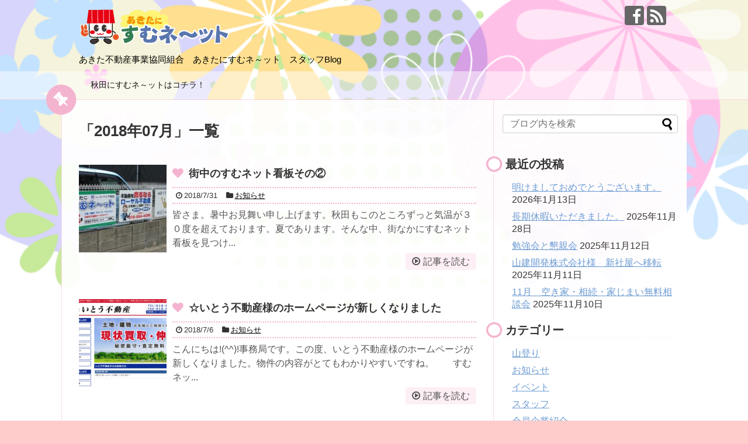

--- FILE ---
content_type: text/html; charset=UTF-8
request_url: https://blog.akita-sumunet.com/2018/07/
body_size: 38048
content:
<!DOCTYPE html>
<html lang="ja">
<head>
<meta name="google-site-verification" content="rRtmijCWuiB6yD84VFMbDniPyJfBrmF9WIy9HCcqqUY" />
<meta charset="UTF-8">
  <meta name="viewport" content="width=1280, maximum-scale=1, user-scalable=yes">
<link rel="alternate" type="application/rss+xml" title="秋田にすむネット　スタッフBlog RSS Feed" href="https://blog.akita-sumunet.com/feed/" />
<link rel="pingback" href="https://blog.akita-sumunet.com/xmlrpc.php" />
<meta name="robots" content="noindex,follow">
<!-- OGP -->
<meta property="og:type" content="website">
<meta property="og:description" content="あきた不動産事業協同組合　あきたにすむネ～ット　スタッフBlog">
<meta property="og:title" content="秋田にすむネット　スタッフBlog">
<meta property="og:url" content="https://blog.akita-sumunet.com">
<meta property="og:image" content="https://blog.akita-sumunet.com/wp-content/uploads/2016/06/logo_header.png">
<meta property="og:site_name" content="秋田にすむネット　スタッフBlog">
<meta property="og:locale" content="ja_JP">
<meta property="fb:admins" content="1162919470456966">
<meta property="fb:app_id" content="1075852882487641">
<!-- /OGP -->
<!-- Google tag (gtag.js) -->
<script async src="https://www.googletagmanager.com/gtag/js?id=G-VRMJ24551X"></script>
<script>
	window.dataLayer = window.dataLayer || [];
	function gtag(){dataLayer.push(arguments);}
	gtag('js', new Date());

	gtag('config', 'G-VRMJ24551X');
	gtag('config', 'UA-79730226-2');
</script>
<title>2018年7月  |  秋田にすむネット　スタッフBlog</title>
<meta name='robots' content='max-image-preview:large' />
<link rel='dns-prefetch' href='//www.googletagmanager.com' />
<link rel="alternate" type="application/rss+xml" title="秋田にすむネット　スタッフBlog &raquo; フィード" href="https://blog.akita-sumunet.com/feed/" />
<link rel="alternate" type="application/rss+xml" title="秋田にすむネット　スタッフBlog &raquo; コメントフィード" href="https://blog.akita-sumunet.com/comments/feed/" />
<script type="text/javascript">
window._wpemojiSettings = {"baseUrl":"https:\/\/s.w.org\/images\/core\/emoji\/14.0.0\/72x72\/","ext":".png","svgUrl":"https:\/\/s.w.org\/images\/core\/emoji\/14.0.0\/svg\/","svgExt":".svg","source":{"concatemoji":"https:\/\/blog.akita-sumunet.com\/wp-includes\/js\/wp-emoji-release.min.js?ver=6.2.8"}};
/*! This file is auto-generated */
!function(e,a,t){var n,r,o,i=a.createElement("canvas"),p=i.getContext&&i.getContext("2d");function s(e,t){p.clearRect(0,0,i.width,i.height),p.fillText(e,0,0);e=i.toDataURL();return p.clearRect(0,0,i.width,i.height),p.fillText(t,0,0),e===i.toDataURL()}function c(e){var t=a.createElement("script");t.src=e,t.defer=t.type="text/javascript",a.getElementsByTagName("head")[0].appendChild(t)}for(o=Array("flag","emoji"),t.supports={everything:!0,everythingExceptFlag:!0},r=0;r<o.length;r++)t.supports[o[r]]=function(e){if(p&&p.fillText)switch(p.textBaseline="top",p.font="600 32px Arial",e){case"flag":return s("\ud83c\udff3\ufe0f\u200d\u26a7\ufe0f","\ud83c\udff3\ufe0f\u200b\u26a7\ufe0f")?!1:!s("\ud83c\uddfa\ud83c\uddf3","\ud83c\uddfa\u200b\ud83c\uddf3")&&!s("\ud83c\udff4\udb40\udc67\udb40\udc62\udb40\udc65\udb40\udc6e\udb40\udc67\udb40\udc7f","\ud83c\udff4\u200b\udb40\udc67\u200b\udb40\udc62\u200b\udb40\udc65\u200b\udb40\udc6e\u200b\udb40\udc67\u200b\udb40\udc7f");case"emoji":return!s("\ud83e\udef1\ud83c\udffb\u200d\ud83e\udef2\ud83c\udfff","\ud83e\udef1\ud83c\udffb\u200b\ud83e\udef2\ud83c\udfff")}return!1}(o[r]),t.supports.everything=t.supports.everything&&t.supports[o[r]],"flag"!==o[r]&&(t.supports.everythingExceptFlag=t.supports.everythingExceptFlag&&t.supports[o[r]]);t.supports.everythingExceptFlag=t.supports.everythingExceptFlag&&!t.supports.flag,t.DOMReady=!1,t.readyCallback=function(){t.DOMReady=!0},t.supports.everything||(n=function(){t.readyCallback()},a.addEventListener?(a.addEventListener("DOMContentLoaded",n,!1),e.addEventListener("load",n,!1)):(e.attachEvent("onload",n),a.attachEvent("onreadystatechange",function(){"complete"===a.readyState&&t.readyCallback()})),(e=t.source||{}).concatemoji?c(e.concatemoji):e.wpemoji&&e.twemoji&&(c(e.twemoji),c(e.wpemoji)))}(window,document,window._wpemojiSettings);
</script>
<style type="text/css">
img.wp-smiley,
img.emoji {
	display: inline !important;
	border: none !important;
	box-shadow: none !important;
	height: 1em !important;
	width: 1em !important;
	margin: 0 0.07em !important;
	vertical-align: -0.1em !important;
	background: none !important;
	padding: 0 !important;
}
</style>
	<link rel='stylesheet' id='simplicity-style-css' href='https://blog.akita-sumunet.com/wp-content/themes/simplicity2/style.css?ver=6.2.8&#038;fver=20220203050817' type='text/css' media='all' />
<link rel='stylesheet' id='responsive-style-css' href='https://blog.akita-sumunet.com/wp-content/themes/simplicity2/css/responsive-pc.css?ver=6.2.8&#038;fver=20220203050817' type='text/css' media='all' />
<link rel='stylesheet' id='skin-style-css' href='https://blog.akita-sumunet.com/wp-content/themes/simplicity2-child/skins/flower-pop/style.css?ver=6.2.8&#038;fver=20160319025226' type='text/css' media='all' />
<link rel='stylesheet' id='font-awesome-style-css' href='https://blog.akita-sumunet.com/wp-content/themes/simplicity2/webfonts/css/font-awesome.min.css?ver=6.2.8&#038;fver=20220203050817' type='text/css' media='all' />
<link rel='stylesheet' id='icomoon-style-css' href='https://blog.akita-sumunet.com/wp-content/themes/simplicity2/webfonts/icomoon/style.css?ver=6.2.8&#038;fver=20220203050817' type='text/css' media='all' />
<link rel='stylesheet' id='extension-style-css' href='https://blog.akita-sumunet.com/wp-content/themes/simplicity2/css/extension.css?ver=6.2.8&#038;fver=20220203050817' type='text/css' media='all' />
<style id='extension-style-inline-css' type='text/css'>
#site-description{color:#000}@media screen and (max-width:639px){.article br{display:block}}
</style>
<link rel='stylesheet' id='child-style-css' href='https://blog.akita-sumunet.com/wp-content/themes/simplicity2-child/style.css?ver=6.2.8&#038;fver=20160614044524' type='text/css' media='all' />
<link rel='stylesheet' id='print-style-css' href='https://blog.akita-sumunet.com/wp-content/themes/simplicity2/css/print.css?ver=6.2.8&#038;fver=20220203050817' type='text/css' media='print' />
<link rel='stylesheet' id='wp-block-library-css' href='https://blog.akita-sumunet.com/wp-includes/css/dist/block-library/style.min.css?ver=6.2.8' type='text/css' media='all' />
<link rel='stylesheet' id='classic-theme-styles-css' href='https://blog.akita-sumunet.com/wp-includes/css/classic-themes.min.css?ver=6.2.8' type='text/css' media='all' />
<style id='global-styles-inline-css' type='text/css'>
body{--wp--preset--color--black: #000000;--wp--preset--color--cyan-bluish-gray: #abb8c3;--wp--preset--color--white: #ffffff;--wp--preset--color--pale-pink: #f78da7;--wp--preset--color--vivid-red: #cf2e2e;--wp--preset--color--luminous-vivid-orange: #ff6900;--wp--preset--color--luminous-vivid-amber: #fcb900;--wp--preset--color--light-green-cyan: #7bdcb5;--wp--preset--color--vivid-green-cyan: #00d084;--wp--preset--color--pale-cyan-blue: #8ed1fc;--wp--preset--color--vivid-cyan-blue: #0693e3;--wp--preset--color--vivid-purple: #9b51e0;--wp--preset--gradient--vivid-cyan-blue-to-vivid-purple: linear-gradient(135deg,rgba(6,147,227,1) 0%,rgb(155,81,224) 100%);--wp--preset--gradient--light-green-cyan-to-vivid-green-cyan: linear-gradient(135deg,rgb(122,220,180) 0%,rgb(0,208,130) 100%);--wp--preset--gradient--luminous-vivid-amber-to-luminous-vivid-orange: linear-gradient(135deg,rgba(252,185,0,1) 0%,rgba(255,105,0,1) 100%);--wp--preset--gradient--luminous-vivid-orange-to-vivid-red: linear-gradient(135deg,rgba(255,105,0,1) 0%,rgb(207,46,46) 100%);--wp--preset--gradient--very-light-gray-to-cyan-bluish-gray: linear-gradient(135deg,rgb(238,238,238) 0%,rgb(169,184,195) 100%);--wp--preset--gradient--cool-to-warm-spectrum: linear-gradient(135deg,rgb(74,234,220) 0%,rgb(151,120,209) 20%,rgb(207,42,186) 40%,rgb(238,44,130) 60%,rgb(251,105,98) 80%,rgb(254,248,76) 100%);--wp--preset--gradient--blush-light-purple: linear-gradient(135deg,rgb(255,206,236) 0%,rgb(152,150,240) 100%);--wp--preset--gradient--blush-bordeaux: linear-gradient(135deg,rgb(254,205,165) 0%,rgb(254,45,45) 50%,rgb(107,0,62) 100%);--wp--preset--gradient--luminous-dusk: linear-gradient(135deg,rgb(255,203,112) 0%,rgb(199,81,192) 50%,rgb(65,88,208) 100%);--wp--preset--gradient--pale-ocean: linear-gradient(135deg,rgb(255,245,203) 0%,rgb(182,227,212) 50%,rgb(51,167,181) 100%);--wp--preset--gradient--electric-grass: linear-gradient(135deg,rgb(202,248,128) 0%,rgb(113,206,126) 100%);--wp--preset--gradient--midnight: linear-gradient(135deg,rgb(2,3,129) 0%,rgb(40,116,252) 100%);--wp--preset--duotone--dark-grayscale: url('#wp-duotone-dark-grayscale');--wp--preset--duotone--grayscale: url('#wp-duotone-grayscale');--wp--preset--duotone--purple-yellow: url('#wp-duotone-purple-yellow');--wp--preset--duotone--blue-red: url('#wp-duotone-blue-red');--wp--preset--duotone--midnight: url('#wp-duotone-midnight');--wp--preset--duotone--magenta-yellow: url('#wp-duotone-magenta-yellow');--wp--preset--duotone--purple-green: url('#wp-duotone-purple-green');--wp--preset--duotone--blue-orange: url('#wp-duotone-blue-orange');--wp--preset--font-size--small: 13px;--wp--preset--font-size--medium: 20px;--wp--preset--font-size--large: 36px;--wp--preset--font-size--x-large: 42px;--wp--preset--spacing--20: 0.44rem;--wp--preset--spacing--30: 0.67rem;--wp--preset--spacing--40: 1rem;--wp--preset--spacing--50: 1.5rem;--wp--preset--spacing--60: 2.25rem;--wp--preset--spacing--70: 3.38rem;--wp--preset--spacing--80: 5.06rem;--wp--preset--shadow--natural: 6px 6px 9px rgba(0, 0, 0, 0.2);--wp--preset--shadow--deep: 12px 12px 50px rgba(0, 0, 0, 0.4);--wp--preset--shadow--sharp: 6px 6px 0px rgba(0, 0, 0, 0.2);--wp--preset--shadow--outlined: 6px 6px 0px -3px rgba(255, 255, 255, 1), 6px 6px rgba(0, 0, 0, 1);--wp--preset--shadow--crisp: 6px 6px 0px rgba(0, 0, 0, 1);}:where(.is-layout-flex){gap: 0.5em;}body .is-layout-flow > .alignleft{float: left;margin-inline-start: 0;margin-inline-end: 2em;}body .is-layout-flow > .alignright{float: right;margin-inline-start: 2em;margin-inline-end: 0;}body .is-layout-flow > .aligncenter{margin-left: auto !important;margin-right: auto !important;}body .is-layout-constrained > .alignleft{float: left;margin-inline-start: 0;margin-inline-end: 2em;}body .is-layout-constrained > .alignright{float: right;margin-inline-start: 2em;margin-inline-end: 0;}body .is-layout-constrained > .aligncenter{margin-left: auto !important;margin-right: auto !important;}body .is-layout-constrained > :where(:not(.alignleft):not(.alignright):not(.alignfull)){max-width: var(--wp--style--global--content-size);margin-left: auto !important;margin-right: auto !important;}body .is-layout-constrained > .alignwide{max-width: var(--wp--style--global--wide-size);}body .is-layout-flex{display: flex;}body .is-layout-flex{flex-wrap: wrap;align-items: center;}body .is-layout-flex > *{margin: 0;}:where(.wp-block-columns.is-layout-flex){gap: 2em;}.has-black-color{color: var(--wp--preset--color--black) !important;}.has-cyan-bluish-gray-color{color: var(--wp--preset--color--cyan-bluish-gray) !important;}.has-white-color{color: var(--wp--preset--color--white) !important;}.has-pale-pink-color{color: var(--wp--preset--color--pale-pink) !important;}.has-vivid-red-color{color: var(--wp--preset--color--vivid-red) !important;}.has-luminous-vivid-orange-color{color: var(--wp--preset--color--luminous-vivid-orange) !important;}.has-luminous-vivid-amber-color{color: var(--wp--preset--color--luminous-vivid-amber) !important;}.has-light-green-cyan-color{color: var(--wp--preset--color--light-green-cyan) !important;}.has-vivid-green-cyan-color{color: var(--wp--preset--color--vivid-green-cyan) !important;}.has-pale-cyan-blue-color{color: var(--wp--preset--color--pale-cyan-blue) !important;}.has-vivid-cyan-blue-color{color: var(--wp--preset--color--vivid-cyan-blue) !important;}.has-vivid-purple-color{color: var(--wp--preset--color--vivid-purple) !important;}.has-black-background-color{background-color: var(--wp--preset--color--black) !important;}.has-cyan-bluish-gray-background-color{background-color: var(--wp--preset--color--cyan-bluish-gray) !important;}.has-white-background-color{background-color: var(--wp--preset--color--white) !important;}.has-pale-pink-background-color{background-color: var(--wp--preset--color--pale-pink) !important;}.has-vivid-red-background-color{background-color: var(--wp--preset--color--vivid-red) !important;}.has-luminous-vivid-orange-background-color{background-color: var(--wp--preset--color--luminous-vivid-orange) !important;}.has-luminous-vivid-amber-background-color{background-color: var(--wp--preset--color--luminous-vivid-amber) !important;}.has-light-green-cyan-background-color{background-color: var(--wp--preset--color--light-green-cyan) !important;}.has-vivid-green-cyan-background-color{background-color: var(--wp--preset--color--vivid-green-cyan) !important;}.has-pale-cyan-blue-background-color{background-color: var(--wp--preset--color--pale-cyan-blue) !important;}.has-vivid-cyan-blue-background-color{background-color: var(--wp--preset--color--vivid-cyan-blue) !important;}.has-vivid-purple-background-color{background-color: var(--wp--preset--color--vivid-purple) !important;}.has-black-border-color{border-color: var(--wp--preset--color--black) !important;}.has-cyan-bluish-gray-border-color{border-color: var(--wp--preset--color--cyan-bluish-gray) !important;}.has-white-border-color{border-color: var(--wp--preset--color--white) !important;}.has-pale-pink-border-color{border-color: var(--wp--preset--color--pale-pink) !important;}.has-vivid-red-border-color{border-color: var(--wp--preset--color--vivid-red) !important;}.has-luminous-vivid-orange-border-color{border-color: var(--wp--preset--color--luminous-vivid-orange) !important;}.has-luminous-vivid-amber-border-color{border-color: var(--wp--preset--color--luminous-vivid-amber) !important;}.has-light-green-cyan-border-color{border-color: var(--wp--preset--color--light-green-cyan) !important;}.has-vivid-green-cyan-border-color{border-color: var(--wp--preset--color--vivid-green-cyan) !important;}.has-pale-cyan-blue-border-color{border-color: var(--wp--preset--color--pale-cyan-blue) !important;}.has-vivid-cyan-blue-border-color{border-color: var(--wp--preset--color--vivid-cyan-blue) !important;}.has-vivid-purple-border-color{border-color: var(--wp--preset--color--vivid-purple) !important;}.has-vivid-cyan-blue-to-vivid-purple-gradient-background{background: var(--wp--preset--gradient--vivid-cyan-blue-to-vivid-purple) !important;}.has-light-green-cyan-to-vivid-green-cyan-gradient-background{background: var(--wp--preset--gradient--light-green-cyan-to-vivid-green-cyan) !important;}.has-luminous-vivid-amber-to-luminous-vivid-orange-gradient-background{background: var(--wp--preset--gradient--luminous-vivid-amber-to-luminous-vivid-orange) !important;}.has-luminous-vivid-orange-to-vivid-red-gradient-background{background: var(--wp--preset--gradient--luminous-vivid-orange-to-vivid-red) !important;}.has-very-light-gray-to-cyan-bluish-gray-gradient-background{background: var(--wp--preset--gradient--very-light-gray-to-cyan-bluish-gray) !important;}.has-cool-to-warm-spectrum-gradient-background{background: var(--wp--preset--gradient--cool-to-warm-spectrum) !important;}.has-blush-light-purple-gradient-background{background: var(--wp--preset--gradient--blush-light-purple) !important;}.has-blush-bordeaux-gradient-background{background: var(--wp--preset--gradient--blush-bordeaux) !important;}.has-luminous-dusk-gradient-background{background: var(--wp--preset--gradient--luminous-dusk) !important;}.has-pale-ocean-gradient-background{background: var(--wp--preset--gradient--pale-ocean) !important;}.has-electric-grass-gradient-background{background: var(--wp--preset--gradient--electric-grass) !important;}.has-midnight-gradient-background{background: var(--wp--preset--gradient--midnight) !important;}.has-small-font-size{font-size: var(--wp--preset--font-size--small) !important;}.has-medium-font-size{font-size: var(--wp--preset--font-size--medium) !important;}.has-large-font-size{font-size: var(--wp--preset--font-size--large) !important;}.has-x-large-font-size{font-size: var(--wp--preset--font-size--x-large) !important;}
.wp-block-navigation a:where(:not(.wp-element-button)){color: inherit;}
:where(.wp-block-columns.is-layout-flex){gap: 2em;}
.wp-block-pullquote{font-size: 1.5em;line-height: 1.6;}
</style>
<link rel='stylesheet' id='wc-shortcodes-style-css' href='https://blog.akita-sumunet.com/wp-content/plugins/wc-shortcodes/public/assets/css/style.css?ver=3.46&#038;fver=20200318031359' type='text/css' media='all' />
<link rel='stylesheet' id='wp-mcm-styles-css' href='https://blog.akita-sumunet.com/wp-content/plugins/wp-media-category-management/css/wp-mcm-styles.css?ver=2.1.1.1&#038;fver=20230630080450' type='text/css' media='all' />
<link rel='stylesheet' id='wordpresscanvas-font-awesome-css' href='https://blog.akita-sumunet.com/wp-content/plugins/wc-shortcodes/public/assets/css/font-awesome.min.css?ver=4.7.0&#038;fver=20200318031359' type='text/css' media='all' />
<script type='text/javascript' src='https://blog.akita-sumunet.com/wp-includes/js/jquery/jquery.min.js?ver=3.6.4' id='jquery-core-js'></script>
<script type='text/javascript' src='https://blog.akita-sumunet.com/wp-includes/js/jquery/jquery-migrate.min.js?ver=3.4.0' id='jquery-migrate-js'></script>

<!-- Google アナリティクス スニペット (Site Kit が追加) -->
<script type='text/javascript' src='https://www.googletagmanager.com/gtag/js?id=GT-T9B295D' id='google_gtagjs-js' async></script>
<script type='text/javascript' id='google_gtagjs-js-after'>
window.dataLayer = window.dataLayer || [];function gtag(){dataLayer.push(arguments);}
gtag("js", new Date());
gtag("set", "developer_id.dZTNiMT", true);
gtag("config", "GT-T9B295D");
</script>

<!-- (ここまで) Google アナリティクス スニペット (Site Kit が追加) -->
<meta name="generator" content="Site Kit by Google 1.103.0" /><style type="text/css" id="custom-background-css">
body.custom-background { background-color: #ffcccc; }
</style>
	</head>
  <body class="archive date custom-background wc-shortcodes-font-awesome-enabled" itemscope itemtype="https://schema.org/WebPage">
    <div id="container">

      <!-- header -->
      <header itemscope itemtype="https://schema.org/WPHeader">
        <div id="header" class="clearfix">
          <div id="header-in">

                        <div id="h-top">
              <!-- モバイルメニュー表示用のボタン -->
<div id="mobile-menu">
  <a id="mobile-menu-toggle" href="#"><span class="fa fa-bars fa-2x"></span></a>
</div>

              <div class="alignleft top-title-catchphrase">
                <!-- サイトのタイトル -->
<p id="site-title" itemscope itemtype="https://schema.org/Organization">
  <a href="https://blog.akita-sumunet.com/"><img src="https://blog.akita-sumunet.com/wp-content/uploads/2016/06/logo_header.png" alt="秋田にすむネット　スタッフBlog" class="site-title-img" /></a></p>
<!-- サイトの概要 -->
<p id="site-description">
  あきた不動産事業協同組合　あきたにすむネ～ット　スタッフBlog</p>
              </div>

              <div class="alignright top-sns-follows">
                                <!-- SNSページ -->
<div class="sns-pages">
<p class="sns-follow-msg">フォローする</p>
<ul class="snsp">
<li class="facebook-page"><a href="//www.facebook.com/akita.sumunet" target="_blank" title="Facebookをフォロー" rel="nofollow"><span class="icon-facebook-logo"></span></a></li><li class="rss-page"><a href="https://blog.akita-sumunet.com/feed/" target="_blank" title="RSSで更新情報をフォロー" rel="nofollow"><span class="icon-rss-logo"></span></a></li>  </ul>
</div>
                              </div>

            </div><!-- /#h-top -->
          </div><!-- /#header-in -->
        </div><!-- /#header -->
      </header>

      <!-- Navigation -->
<nav itemscope itemtype="https://schema.org/SiteNavigationElement">
  <div id="navi">
      	<div id="navi-in">
      <div class="menu-%e3%83%a1%e3%82%a4%e3%83%b3%e3%83%a1%e3%83%8b%e3%83%a5%e3%83%bc-container"><ul id="menu-%e3%83%a1%e3%82%a4%e3%83%b3%e3%83%a1%e3%83%8b%e3%83%a5%e3%83%bc" class="menu"><li id="menu-item-444" class="menu-item menu-item-type-custom menu-item-object-custom menu-item-444"><a href="https://www.akita-sumunet.com/">秋田にすむネ～ットはコチラ！</a></li>
</ul></div>    </div><!-- /#navi-in -->
  </div><!-- /#navi -->
</nav>
<!-- /Navigation -->
      <!-- 本体部分 -->
      <div id="body">
        <div id="body-in" class="cf">

          
          <!-- main -->
          <main itemscope itemprop="mainContentOfPage">
            <div id="main" itemscope itemtype="https://schema.org/Blog">

  <h1 id="archive-title"><span class="archive-title-pb">「</span><span class="archive-title-text">2018年07月</span><span class="archive-title-pa">」</span><span class="archive-title-list-text">一覧</span></h1>






<div id="list">
<!-- 記事一覧 -->
<article id="post-784" class="entry cf entry-card post-784 post type-post status-publish format-standard has-post-thumbnail category-news">
  <figure class="entry-thumb">
                  <a href="https://blog.akita-sumunet.com/2018/07/31/post-784/" class="entry-image entry-image-link" title="街中のすむネット看板その②"><img width="150" height="150" src="https://blog.akita-sumunet.com/wp-content/uploads/2018/07/002-150x150.jpg" class="entry-thumnail wp-post-image" alt="" decoding="async" srcset="https://blog.akita-sumunet.com/wp-content/uploads/2018/07/002-150x150.jpg 150w, https://blog.akita-sumunet.com/wp-content/uploads/2018/07/002-100x100.jpg 100w" sizes="(max-width: 150px) 100vw, 150px" /></a>
            </figure><!-- /.entry-thumb -->

  <div class="entry-card-content">
  <header>
    <h2><a href="https://blog.akita-sumunet.com/2018/07/31/post-784/" class="entry-title entry-title-link" title="街中のすむネット看板その②">街中のすむネット看板その②</a></h2>
    <p class="post-meta">
            <span class="post-date"><span class="fa fa-clock-o fa-fw"></span><span class="published">2018/7/31</span></span>
      
      <span class="category"><span class="fa fa-folder fa-fw"></span><a href="https://blog.akita-sumunet.com/category/news/" rel="category tag">お知らせ</a></span>

      
      
    </p><!-- /.post-meta -->
      </header>
  <p class="entry-snippet">皆さま。暑中お見舞い申し上げます。秋田もこのところずっと気温が３０度を超えております。夏であります。そんな中、街なかにすむネット看板を見つけ...</p>

    <footer>
    <p class="entry-read"><a href="https://blog.akita-sumunet.com/2018/07/31/post-784/" class="entry-read-link">記事を読む</a></p>
  </footer>
  
</div><!-- /.entry-card-content -->
</article><article id="post-771" class="entry cf entry-card post-771 post type-post status-publish format-standard has-post-thumbnail category-news">
  <figure class="entry-thumb">
                  <a href="https://blog.akita-sumunet.com/2018/07/06/post-771/" class="entry-image entry-image-link" title="☆いとう不動産様のホームページが新しくなりました"><img width="150" height="150" src="https://blog.akita-sumunet.com/wp-content/uploads/2018/07/4e720b46cfdfe572e3680bcd05244e93-e1530612177280-150x150.png" class="entry-thumnail wp-post-image" alt="" decoding="async" loading="lazy" srcset="https://blog.akita-sumunet.com/wp-content/uploads/2018/07/4e720b46cfdfe572e3680bcd05244e93-e1530612177280-150x150.png 150w, https://blog.akita-sumunet.com/wp-content/uploads/2018/07/4e720b46cfdfe572e3680bcd05244e93-e1530612177280-100x100.png 100w" sizes="(max-width: 150px) 100vw, 150px" /></a>
            </figure><!-- /.entry-thumb -->

  <div class="entry-card-content">
  <header>
    <h2><a href="https://blog.akita-sumunet.com/2018/07/06/post-771/" class="entry-title entry-title-link" title="☆いとう不動産様のホームページが新しくなりました">☆いとう不動産様のホームページが新しくなりました</a></h2>
    <p class="post-meta">
            <span class="post-date"><span class="fa fa-clock-o fa-fw"></span><span class="published">2018/7/6</span></span>
      
      <span class="category"><span class="fa fa-folder fa-fw"></span><a href="https://blog.akita-sumunet.com/category/news/" rel="category tag">お知らせ</a></span>

      
      
    </p><!-- /.post-meta -->
      </header>
  <p class="entry-snippet">こんにちは!(^^)!事務局です。この度、いとう不動産様のホームページが新しくなりました。物件の内容がとてもわかりやすいですね。　　すむネッ...</p>

    <footer>
    <p class="entry-read"><a href="https://blog.akita-sumunet.com/2018/07/06/post-771/" class="entry-read-link">記事を読む</a></p>
  </footer>
  
</div><!-- /.entry-card-content -->
</article><article id="post-766" class="entry cf entry-card post-766 post type-post status-publish format-standard has-post-thumbnail category-news">
  <figure class="entry-thumb">
                  <a href="https://blog.akita-sumunet.com/2018/07/03/post-766/" class="entry-image entry-image-link" title="☆街中のすむネット看板"><img width="150" height="150" src="https://blog.akita-sumunet.com/wp-content/uploads/2018/07/008-150x150.jpg" class="entry-thumnail wp-post-image" alt="" decoding="async" loading="lazy" srcset="https://blog.akita-sumunet.com/wp-content/uploads/2018/07/008-150x150.jpg 150w, https://blog.akita-sumunet.com/wp-content/uploads/2018/07/008-100x100.jpg 100w" sizes="(max-width: 150px) 100vw, 150px" /></a>
            </figure><!-- /.entry-thumb -->

  <div class="entry-card-content">
  <header>
    <h2><a href="https://blog.akita-sumunet.com/2018/07/03/post-766/" class="entry-title entry-title-link" title="☆街中のすむネット看板">☆街中のすむネット看板</a></h2>
    <p class="post-meta">
            <span class="post-date"><span class="fa fa-clock-o fa-fw"></span><span class="published">2018/7/3</span></span>
      
      <span class="category"><span class="fa fa-folder fa-fw"></span><a href="https://blog.akita-sumunet.com/category/news/" rel="category tag">お知らせ</a></span>

      
      
    </p><!-- /.post-meta -->
      </header>
  <p class="entry-snippet">こんにちは!(^^)!　事務局です。秋田はまだ梅雨明けしていませんが、昨日と今日はとても蒸し暑いです。そんな中、街にはすむネットの看板を増設...</p>

    <footer>
    <p class="entry-read"><a href="https://blog.akita-sumunet.com/2018/07/03/post-766/" class="entry-read-link">記事を読む</a></p>
  </footer>
  
</div><!-- /.entry-card-content -->
</article>  <div class="clear"></div>
</div><!-- /#list -->

  <!-- 文章下広告 -->
                  


            </div><!-- /#main -->
          </main>
        <!-- sidebar -->
<div id="sidebar" class="sidebar nwa" role="complementary">
    
  <div id="sidebar-widget">
  <!-- ウイジェット -->
  <aside id="search-2" class="widget widget_search"><form method="get" id="searchform" action="https://blog.akita-sumunet.com/">
	<input type="text" placeholder="ブログ内を検索" name="s" id="s">
	<input type="submit" id="searchsubmit" value="">
</form></aside>
		<aside id="recent-posts-2" class="widget widget_recent_entries">
		<h3 class="widget_title sidebar_widget_title">最近の投稿</h3>
		<ul>
											<li>
					<a href="https://blog.akita-sumunet.com/2026/01/13/post-1216/">明けましておめでとうございます。</a>
											<span class="post-date">2026年1月13日</span>
									</li>
											<li>
					<a href="https://blog.akita-sumunet.com/2025/11/28/post-1206/">長期休暇いただきました。</a>
											<span class="post-date">2025年11月28日</span>
									</li>
											<li>
					<a href="https://blog.akita-sumunet.com/2025/11/12/post-1194/">勉強会と懇親会</a>
											<span class="post-date">2025年11月12日</span>
									</li>
											<li>
					<a href="https://blog.akita-sumunet.com/2025/11/11/post-1185/">山建開発株式会社様　新社屋へ移転</a>
											<span class="post-date">2025年11月11日</span>
									</li>
											<li>
					<a href="https://blog.akita-sumunet.com/2025/11/10/post-1183/">11月　空き家・相続・家じまい無料相談会</a>
											<span class="post-date">2025年11月10日</span>
									</li>
					</ul>

		</aside><aside id="categories-2" class="widget widget_categories"><h3 class="widget_title sidebar_widget_title">カテゴリー</h3>
			<ul>
					<li class="cat-item cat-item-10"><a href="https://blog.akita-sumunet.com/category/trecking/">山登り</a>
</li>
	<li class="cat-item cat-item-3"><a href="https://blog.akita-sumunet.com/category/news/">お知らせ</a>
</li>
	<li class="cat-item cat-item-2"><a href="https://blog.akita-sumunet.com/category/event/">イベント</a>
</li>
	<li class="cat-item cat-item-6"><a href="https://blog.akita-sumunet.com/category/staff/">スタッフ</a>
</li>
	<li class="cat-item cat-item-5"><a href="https://blog.akita-sumunet.com/category/%e4%bc%9a%e5%93%a1%e4%bc%81%e6%a5%ad%e7%b4%b9%e4%bb%8b/">会員企業紹介</a>
</li>
			</ul>

			</aside><aside id="archives-2" class="widget widget_archive"><h3 class="widget_title sidebar_widget_title">アーカイブ</h3>
			<ul>
					<li><a href='https://blog.akita-sumunet.com/2026/01/'>2026年1月</a></li>
	<li><a href='https://blog.akita-sumunet.com/2025/11/'>2025年11月</a></li>
	<li><a href='https://blog.akita-sumunet.com/2025/06/'>2025年6月</a></li>
	<li><a href='https://blog.akita-sumunet.com/2025/03/'>2025年3月</a></li>
	<li><a href='https://blog.akita-sumunet.com/2022/08/'>2022年8月</a></li>
	<li><a href='https://blog.akita-sumunet.com/2022/07/'>2022年7月</a></li>
	<li><a href='https://blog.akita-sumunet.com/2022/04/'>2022年4月</a></li>
	<li><a href='https://blog.akita-sumunet.com/2022/03/'>2022年3月</a></li>
	<li><a href='https://blog.akita-sumunet.com/2022/02/'>2022年2月</a></li>
	<li><a href='https://blog.akita-sumunet.com/2022/01/'>2022年1月</a></li>
	<li><a href='https://blog.akita-sumunet.com/2021/12/'>2021年12月</a></li>
	<li><a href='https://blog.akita-sumunet.com/2021/10/'>2021年10月</a></li>
	<li><a href='https://blog.akita-sumunet.com/2021/09/'>2021年9月</a></li>
	<li><a href='https://blog.akita-sumunet.com/2021/08/'>2021年8月</a></li>
	<li><a href='https://blog.akita-sumunet.com/2021/06/'>2021年6月</a></li>
	<li><a href='https://blog.akita-sumunet.com/2021/05/'>2021年5月</a></li>
	<li><a href='https://blog.akita-sumunet.com/2021/02/'>2021年2月</a></li>
	<li><a href='https://blog.akita-sumunet.com/2021/01/'>2021年1月</a></li>
	<li><a href='https://blog.akita-sumunet.com/2020/12/'>2020年12月</a></li>
	<li><a href='https://blog.akita-sumunet.com/2020/11/'>2020年11月</a></li>
	<li><a href='https://blog.akita-sumunet.com/2020/09/'>2020年9月</a></li>
	<li><a href='https://blog.akita-sumunet.com/2020/08/'>2020年8月</a></li>
	<li><a href='https://blog.akita-sumunet.com/2020/07/'>2020年7月</a></li>
	<li><a href='https://blog.akita-sumunet.com/2020/04/'>2020年4月</a></li>
	<li><a href='https://blog.akita-sumunet.com/2020/03/'>2020年3月</a></li>
	<li><a href='https://blog.akita-sumunet.com/2020/01/'>2020年1月</a></li>
	<li><a href='https://blog.akita-sumunet.com/2019/12/'>2019年12月</a></li>
	<li><a href='https://blog.akita-sumunet.com/2019/10/'>2019年10月</a></li>
	<li><a href='https://blog.akita-sumunet.com/2019/09/'>2019年9月</a></li>
	<li><a href='https://blog.akita-sumunet.com/2019/08/'>2019年8月</a></li>
	<li><a href='https://blog.akita-sumunet.com/2019/06/'>2019年6月</a></li>
	<li><a href='https://blog.akita-sumunet.com/2019/05/'>2019年5月</a></li>
	<li><a href='https://blog.akita-sumunet.com/2019/04/'>2019年4月</a></li>
	<li><a href='https://blog.akita-sumunet.com/2019/01/'>2019年1月</a></li>
	<li><a href='https://blog.akita-sumunet.com/2018/12/'>2018年12月</a></li>
	<li><a href='https://blog.akita-sumunet.com/2018/10/'>2018年10月</a></li>
	<li><a href='https://blog.akita-sumunet.com/2018/09/'>2018年9月</a></li>
	<li><a href='https://blog.akita-sumunet.com/2018/07/' aria-current="page">2018年7月</a></li>
	<li><a href='https://blog.akita-sumunet.com/2018/04/'>2018年4月</a></li>
	<li><a href='https://blog.akita-sumunet.com/2018/03/'>2018年3月</a></li>
	<li><a href='https://blog.akita-sumunet.com/2018/02/'>2018年2月</a></li>
	<li><a href='https://blog.akita-sumunet.com/2018/01/'>2018年1月</a></li>
	<li><a href='https://blog.akita-sumunet.com/2017/12/'>2017年12月</a></li>
	<li><a href='https://blog.akita-sumunet.com/2017/11/'>2017年11月</a></li>
	<li><a href='https://blog.akita-sumunet.com/2017/10/'>2017年10月</a></li>
	<li><a href='https://blog.akita-sumunet.com/2017/09/'>2017年9月</a></li>
	<li><a href='https://blog.akita-sumunet.com/2017/07/'>2017年7月</a></li>
	<li><a href='https://blog.akita-sumunet.com/2017/06/'>2017年6月</a></li>
	<li><a href='https://blog.akita-sumunet.com/2017/05/'>2017年5月</a></li>
	<li><a href='https://blog.akita-sumunet.com/2017/04/'>2017年4月</a></li>
	<li><a href='https://blog.akita-sumunet.com/2017/03/'>2017年3月</a></li>
	<li><a href='https://blog.akita-sumunet.com/2017/02/'>2017年2月</a></li>
	<li><a href='https://blog.akita-sumunet.com/2016/12/'>2016年12月</a></li>
	<li><a href='https://blog.akita-sumunet.com/2016/11/'>2016年11月</a></li>
	<li><a href='https://blog.akita-sumunet.com/2016/10/'>2016年10月</a></li>
	<li><a href='https://blog.akita-sumunet.com/2016/09/'>2016年9月</a></li>
	<li><a href='https://blog.akita-sumunet.com/2016/07/'>2016年7月</a></li>
	<li><a href='https://blog.akita-sumunet.com/2016/06/'>2016年6月</a></li>
	<li><a href='https://blog.akita-sumunet.com/2016/05/'>2016年5月</a></li>
	<li><a href='https://blog.akita-sumunet.com/2015/02/'>2015年2月</a></li>
	<li><a href='https://blog.akita-sumunet.com/2015/01/'>2015年1月</a></li>
	<li><a href='https://blog.akita-sumunet.com/2014/12/'>2014年12月</a></li>
	<li><a href='https://blog.akita-sumunet.com/2014/11/'>2014年11月</a></li>
	<li><a href='https://blog.akita-sumunet.com/2014/10/'>2014年10月</a></li>
	<li><a href='https://blog.akita-sumunet.com/2014/09/'>2014年9月</a></li>
	<li><a href='https://blog.akita-sumunet.com/2014/08/'>2014年8月</a></li>
			</ul>

			</aside>  </div>

  
</div><!-- /#sidebar -->

        </div><!-- /#body-in -->
      </div><!-- /#body -->

      <!-- footer -->
      <footer itemscope itemtype="https://schema.org/WPFooter">
        <div id="footer" class="main-footer">
          <div id="footer-in">

            
          <div class="clear"></div>
            <div id="copyright" class="wrapper">
                            <div id="footer-navi">
                <div id="footer-navi-in">
                  <div class="menu-%e3%83%a1%e3%82%a4%e3%83%b3%e3%83%a1%e3%83%8b%e3%83%a5%e3%83%bc-container"><ul id="menu-%e3%83%a1%e3%82%a4%e3%83%b3%e3%83%a1%e3%83%8b%e3%83%a5%e3%83%bc-1" class="menu"><li class="menu-item menu-item-type-custom menu-item-object-custom menu-item-444"><a href="https://www.akita-sumunet.com/">秋田にすむネ～ットはコチラ！</a></li>
</ul></div>                  </div>
              </div>
                            <div class="credit">
                &copy; 2026  <a href="https://blog.akita-sumunet.com">秋田にすむネット　スタッフBlog</a>. Skin <a href="https://0edition.net/" rel="nofollow" target="_blank">第0版</a>.              </div>

                          </div>
        </div><!-- /#footer-in -->
        </div><!-- /#footer -->
      </footer>
      <div id="page-top">
      <a id="move-page-top"><span class="fa fa-angle-double-up fa-2x"></span></a>
  
</div>
          </div><!-- /#container -->
      <script>
    (function(){
        var f = document.querySelectorAll(".video-click");
        for (var i = 0; i < f.length; ++i) {
        f[i].onclick = function () {
          var iframe = this.getAttribute("data-iframe");
          this.parentElement.innerHTML = '<div class="video">' + iframe + '</div>';
        }
        }
    })();
  </script>
  <script src="https://blog.akita-sumunet.com/wp-content/themes/simplicity2/javascript.js?ver=6.2.8&#038;fver=20220203050817" defer></script>
<script src="https://blog.akita-sumunet.com/wp-content/themes/simplicity2-child/javascript.js?ver=6.2.8&#038;fver=20160614044524" defer></script>
<script type='text/javascript' src='https://blog.akita-sumunet.com/wp-includes/js/imagesloaded.min.js?ver=4.1.4' id='imagesloaded-js'></script>
<script type='text/javascript' src='https://blog.akita-sumunet.com/wp-includes/js/masonry.min.js?ver=4.2.2' id='masonry-js'></script>
<script type='text/javascript' src='https://blog.akita-sumunet.com/wp-includes/js/jquery/jquery.masonry.min.js?ver=3.1.2b' id='jquery-masonry-js'></script>
<script type='text/javascript' id='wc-shortcodes-rsvp-js-extra'>
/* <![CDATA[ */
var WCShortcodes = {"ajaxurl":"https:\/\/blog.akita-sumunet.com\/wp-admin\/admin-ajax.php"};
/* ]]> */
</script>
<script type='text/javascript' src='https://blog.akita-sumunet.com/wp-content/plugins/wc-shortcodes/public/assets/js/rsvp.js?ver=3.46&#038;fver=20200318031359' id='wc-shortcodes-rsvp-js'></script>
                

    
  </body>
</html>


--- FILE ---
content_type: text/css
request_url: https://blog.akita-sumunet.com/wp-content/themes/simplicity2-child/skins/flower-pop/style.css?ver=6.2.8&fver=20160319025226
body_size: 12764
content:
/*
  Name: Flower Pop
  
  by 第0版 http://zero.edition.jp/
*/


/*************************************************************************************************************************
 全体
*************************************************************************************************************************/
*{
/*	font-size: 14px; */
	color: #333;
}

body{
	background-image: url(./images/bg.png);
	background-position: left top;
	background-size: cover;
	background-attachment: fixed;
}

a{
	color: #6C9BD2;
	text-decoration: underline;
	-webkit-transition: 0.5s;
	-moz-transition: 0.5s;
	-o-transition: 0.5s;
	-ms-transition: 0.5s;
	transition: 0.5s;
}

a:hover{
	color: #D04255;
}


/*************************************************************************************************************************
 ヘッダー
*************************************************************************************************************************/
#header{
	background: transparent;
}

/*************************************************************************************************************************
 グローバルナビメニュー
*************************************************************************************************************************/
#navi{
	border-bottom: 1px dotted #F4B4D0;
	background-color: rgba( 255, 255, 255, 0.5 );
}

#navi .sub-menu li,
#navi .children li{
	height: 44px;
}

#navi ul{
	background: none;
	border: none;
}

#navi ul li{
	padding: 5px;
}

#navi ul li a{
	padding: 10px;
}

#navi ul li a:hover{
	background-color: #F4B4D0;
	-webkit-border-radius: 5px;
	-moz-border-radius: 5px;
	border-radius: 5px;
}

#navi ul.sub-menu{
	border: none;
	background-color: #FCF7FC;
	opacity: 0.95;
}

#navi ul.sub-menu li a:hover {
	background-color: #F4B4D0;
	-webkit-border-radius: 5px;
	-moz-border-radius: 5px;
	border-radius: 5px;
}

#navi-in{
	width: 1000px;
}

/*************************************************************************************************************************
 body
*************************************************************************************************************************/
#body{
	margin-top: 0px;
}

/*************************************************************************************************************************
 記事共通
*************************************************************************************************************************/
#main{
	border: none;
	border-left: 1px dotted #F4B4D0;
	border-right: 1px dotted #F4B4D0;
	-webkit-border-radius: 0px;
	-moz-border-radius: 0px;
	border-radius: 0px;
	background-color: rgba( 255, 255, 255, 0.95 );
	margin: 0px;
	position: relative;
}

div#main:before{
	font-family: 'FontAwesome';
	content: '\f111';
	color: #F4B4D0;
	font-size: 60px;
	position: absolute;
	top: -30px;
	left: -27px;
}

div#main:after{
	font-family: 'FontAwesome';
	content: '\f08d';
	color: #FFF;
	font-size: 30px;
	position: absolute;
	top: -15px;
	left: -11px;
	-webkit-transform:rotate(315deg);
	-moz-transform:rotate(3155deg);
	transform:rotate(315deg);
}

/*************************************************************************************************************************
 記事一覧
*************************************************************************************************************************/
#main .entry{
	border: none !important;
}

h1.entry-title a{
	font-size: 24px;
}

h2 a.entry-title{
	font-size: 18px;
}

h2 a.entry-title:before{
	font-family: 'FontAwesome';
	content: '\f004';
	color: #F4B4D0;
	margin-right: 10px;
}

h2 a.entry-title:hover:before{
	color: #D04255;
	-webkit-transition: 0.5s;
	-moz-transition: 0.5s;
	-o-transition: 0.5s;
	-ms-transition: 0.5s;
	transition: 0.5s;
}

.entry-thumb a:hover,
.related-entry-thumb a:hover{
	opacity: 0.7;
	filter: alpha(opacity=70);
	-ms-filter: "alpha(opacity=70)";
	-webkit-transition: 0.5s;
	-moz-transition: 0.5s;
	-o-transition: 0.5s;
	-ms-transition: 0.5s;
	transition: 0.5s;
}

/*************************************************************************************************************************
 パンくずリスト
*************************************************************************************************************************/
#breadcrumb span,
#breadcrumb a{
	font-size: 12px;
	color: #999;
}

/*************************************************************************************************************************
 個別記事見出し
*************************************************************************************************************************/
.article h1{
	font-size: 24px;
	margin: 30px -29px 20px -29px;
	padding: 10px 10px 10px 40px;
	position: relative;
	background-color: #FCF7FC;
}

.article h1:before{
	font-family: 'FontAwesome';
	content: '\f111';
	color: #F4B4D0;
	font-size: 52px;
	position:absolute;
	left: -22px;
}

.article h1:after{
	font-family: 'FontAwesome';
	content: '\f004';
	color: #FFF;
	font-size: 25px;
	position:absolute;
	top: 11px;
	left: -12px;
}

.article h2{
	font-size: 22px !important;
	margin: 20px -29px;
	padding: 10px 10px 2px 40px;
	border: none;
	border-bottom: 1px solid #F4B4D0;
	position: relative;
}

.article h2:before{
	font-family: 'FontAwesome';
	content: '\f111';
	color: #F4B4D0;
	font-size: 40px;
	position:absolute;
	left: -17px;
}

.article h2:after{
	font-family: 'FontAwesome';
	content: '\f069';
	color: #FFF;
	font-size: 23px;
	position:absolute;
	top: 10px;
	left: -10.5px;
}

.article h3{
	font-size: 20px;
	margin: 20px -29px;
	padding: 10px 10px 1px 40px;
	border: none;
	border-bottom: 1px dashed #F4B4D0;
	position: relative;
}

.article h3:before{
	font-family: 'FontAwesome';
	content: '\f111';
	color: #FFF;
	font-size: 35px;
	position:absolute;
	left: -15px;
}

.article h3:after{
	font-family: 'FontAwesome';
	content: '\f10c';
	color: #F4B4D0;
	font-size: 35px;
	position:absolute;
	top: 10px;
	left: -15px;
}

.article h4{
	font-size: 18px;
	margin: 20px 0px;
	padding: 0px 10px;
	border: none;
	position: relative;
}

.article h4:before{
	font-family: 'FontAwesome';
	content: '\f111';
	color: #F4B4D0;
	font-size: 20px;
	position:absolute;
	left: -38px;
}

.article h5{
	font-size: 16px;
	margin: 20px 0px;
	padding: 0px 10px;
	border: none;
}

.article h6{
	font-size: 14px;
	margin: 20px 0px;
	padding: 0px 10px;
	border: none;
}

/*************************************************************************************************************************
 投稿日・カテゴリ
*************************************************************************************************************************/
.post-meta{
	padding: 3px;
	border-style: dotted;
	border-width: 2px 0px;
	border-color: #F4B4D0;
	background-color: #FFF;
}

.post-meta span,
.post-meta time,
.post-meta a{
	font-size: 13px;
}

/*************************************************************************************************************************
 続きを読む
*************************************************************************************************************************/
.entry-read,
.related-entry-read{
	width: 100%;
	text-align: right;
	margin: 10px 0px;
}

a.entry-read-link:before,
.related-entry-read a:before{
	font-family: 'FontAwesome';
	content: '\f01d';
	margin-right: 5px;
}

a.entry-read-link,
.related-entry-read a{
	padding: 5px 10px;
	color: #555;
	text-decoration: none;
	background-color: #FDEFF5;
	border: 1px solid #FDEFF5;
	-webkit-border-radius: 5px;
	-moz-border-radius: 5px;
	border-radius: 5px;
}

a:hover.entry-read-link,
.related-entry-read a:hover{
	background-color: #FCF7FC;
	border: 1px solid #FCF7FC;
}

/*************************************************************************************************************************
 SNS
*************************************************************************************************************************/
ul.snsb li a span{
	color: inherit;
	font-size: inherit;
}

ul.snsp li a span{
	color: inherit;
}

/*************************************************************************************************************************
 関連記事
*************************************************************************************************************************/
#related-entries h2{
	font-size: 22px;
	position: relative;
}

#related-entries h2:before{
	font-family: 'FontAwesome';
	content: '\f111';
	color: #F4B4D0;
	font-size: 40px;
	position:absolute;
	left: -46px;
}

#related-entries h2:after{
	font-family: 'FontAwesome';
	content: '\f069';
	color: #FFF;
	font-size: 23px;
	position:absolute;
	left: -39.5px;
}

/*************************************************************************************************************************
 コメント
*************************************************************************************************************************/
#comments{
	font-size: 22px;
	position: relative;
}

#comments:before{
	font-family: 'FontAwesome';
	content: '\f111';
	color: #F4B4D0;
	font-size: 40px;
	position:absolute;
	left: -46px;
}

#comments:after{
	font-family: 'FontAwesome';
	content: '\f069';
	color: #FFF;
	font-size: 23px;
	position:absolute;
	left: -39.5px;
}

/*************************************************************************************************************************
 ナビゲーション
*************************************************************************************************************************/
.navigation a:hover{
  background: #FCF7FC;
}

/*************************************************************************************************************************
 ページネーション
*************************************************************************************************************************/
.pagination a{
	border: none;
	font-size: 16px;
}

.pagination li{
	border-bottom: 1px solid #F4B4D0;
}

.pagination li:not([class*="current"]) a:hover{
	background-color: #FCF7FC;
}

.pagination li.current a{
	background-color: #FDEFF5;
}

/*************************************************************************************************************************
 サイドバー
*************************************************************************************************************************/
#sidebar{
	margin: 0px;
	padding: 0px 15px;	/* 何かの設定の際にサイドバーが並ばなくなったら15pxの値を小さくしてください */
	background-color: rgba( 255, 255, 255, 0.95 );
}

#sidebar .widget{
	margin-bottom: 20px;
}

#sidebar aside{
	-webkit-border-radius: 5px;
	-moz-border-radius: 5px;
	border-radius: 5px;
}

#sidebar aside h3{
	margin-top: 10px;
	padding-left: 5px;
	border-bottom: 1px dotted #FDEFF5;
	font-size: 20px;
	position: relative;
}

#sidebar aside h3:before{
	font-family: 'FontAwesome';
	content: '\f111';
	color: #FFF;
	font-size: 30px;
	position:absolute;
	left: -28px;
}

#sidebar aside h3:after{
	font-family: 'FontAwesome';
	content: '\f1db';
	color: #F4B4D0;
	font-size: 30px;
	position:absolute;
	top: 0px;
	left: -28px;
}

/*************************************************************************************************************************
 フッター
*************************************************************************************************************************/
#footer{
	color: #333;
	border-top: 1px dotted #F4B4D0;
	background-color: rgba( 255, 255, 255, 0.5 );
}

#footer h3{
	color: #333;
}

#footer a{
	color: #6C9BD2;
}

#copyright a{
	color: #6C9BD2;
	text-decoration: underline;
}

/*************************************************************************************************************************
 トップに戻る
*************************************************************************************************************************/
#page-top a{
	border-radius: 5px;
	background-color: #EEE;
}

/*************************************************************************************************************************
 Amazon JS
*************************************************************************************************************************/
.amazonjs_item .amazonjs_info h4:before{
	content: '';
}
